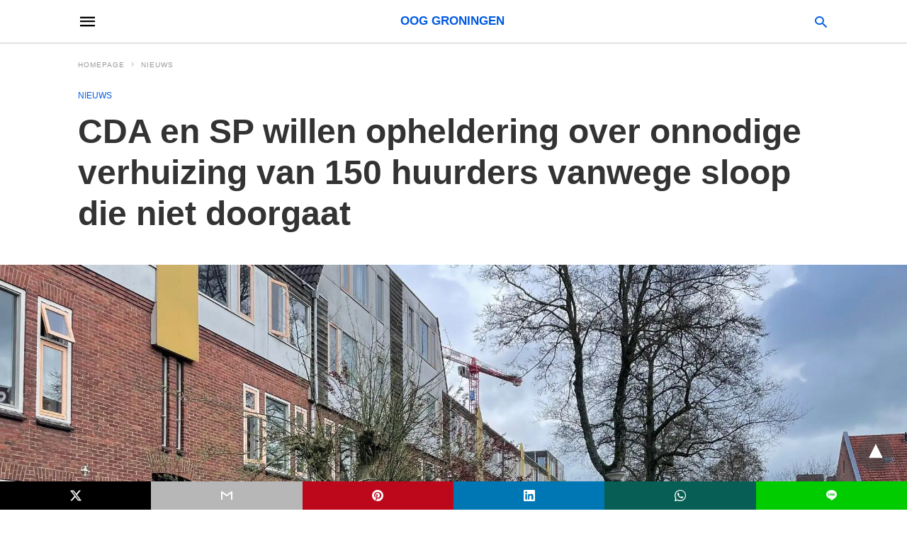

--- FILE ---
content_type: text/html; charset=UTF-8
request_url: https://www.oogtv.nl/2024/04/cda-en-sp-willen-opheldering-over-onnodige-verhuizing-van-150-huurders-vanwege-sloop-die-niet-doorgaat/amp/
body_size: 73511
content:
<!doctype html> <html amp lang="nl-NL"> <head><script custom-element="amp-form" src="https://cdn.ampproject.org/v0/amp-form-latest.js" async></script> <meta charset="utf-8"> <link rel="preconnect" href="//cdn.ampproject.org"> <meta name="viewport" content="width=device-width"><meta name="description" content="De fracties van het CDA en SP willen van het College weten of zij ook&hellip;"/> <link rel="canonical" href="https://www.oogtv.nl/2024/04/cda-en-sp-willen-opheldering-over-onnodige-verhuizing-van-150-huurders-vanwege-sloop-die-niet-doorgaat/" /> <title>CDA en SP willen opheldering over onnodige verhuizing van 150 huurders vanwege sloop die niet doorgaat | OOG Groningen</title> <meta name="generator" content="AMP for WP 1.1.7.1" /> <link rel="preload" as="font" href="https://www.oogtv.nl/wp-content/plugins/accelerated-mobile-pages/templates/design-manager/swift/fonts/icomoon.ttf" type="font/ttf" crossorigin> <link rel="preload" as="script" href="https://cdn.ampproject.org/v0.js"> <link rel="preload" href="https://www.oogtv.nl/wp-content/uploads/2024/04/ezgif-4-12b58287d5.jpg" as="image"> <script custom-element="amp-addthis" src="https://cdn.ampproject.org/v0/amp-addthis-0.1.js" async></script> <script custom-element="amp-bind" src="https://cdn.ampproject.org/v0/amp-bind-latest.js" async></script>   <script src="https://cdn.ampproject.org/v0.js" async></script> <style amp-boilerplate>body{-webkit-animation:-amp-start 8s steps(1,end) 0s 1 normal both;-moz-animation:-amp-start 8s steps(1,end) 0s 1 normal both;-ms-animation:-amp-start 8s steps(1,end) 0s 1 normal both;animation:-amp-start 8s steps(1,end) 0s 1 normal both}@-webkit-keyframes -amp-start{from{visibility:hidden}to{visibility:visible}}@-moz-keyframes -amp-start{from{visibility:hidden}to{visibility:visible}}@-ms-keyframes -amp-start{from{visibility:hidden}to{visibility:visible}}@-o-keyframes -amp-start{from{visibility:hidden}to{visibility:visible}}@keyframes -amp-start{from{visibility:hidden}to{visibility:visible}}</style><noscript><style amp-boilerplate>body{-webkit-animation:none;-moz-animation:none;-ms-animation:none;animation:none}</style></noscript> <style amp-custom> body{font-family:'Poppins', sans-serif;font-size:16px;line-height:1.25}ol, ul{list-style-position:inside}p, ol, ul, figure{margin:0 0 1em;padding:0}a, a:active, a:visited{text-decoration:none;color:#005be2}body a:hover{color:#005be2}#ampforwp-jp-relatedposts{padding-top:1em;margin:1em 0;position:relative;clear:both}#ampforwp-jp-relatedposts h3.jp-relatedposts-headline{margin:0 0 1em;display:inline-block;float:left;font-size:9pt;font-weight:700;font-family:inherit}#ampforwp-jp-relatedposts .jp-relatedposts-items-visual{margin-right:-20px}#ampforwp-jp-relatedposts .jp-relatedposts-items{clear:left}#ampforwp-jp-relatedposts .jp-relatedposts-items-visual .jp-relatedposts-post{padding-right:20px;-moz-opacity:.8;opacity:.8}#ampforwp-jp-relatedposts .jp-relatedposts-items .jp-relatedposts-post{float:left;width:33%;margin:0 0 1em;box-sizing:border-box;-moz-box-sizing:border-box;-webkit-box-sizing:border-box}#ampforwp-jp-relatedposts .jp-relatedposts-items-visual h4.jp-relatedposts-post-title{text-transform:none;font-family:inherit;display:block;max-width:100%}#ampforwp-jp-relatedposts .jp-relatedposts-items p,#ampforwp-jp-relatedposts .jp-relatedposts-items time,#ampforwp-jp-relatedposts .jp-relatedposts-items-visual h4.jp-relatedposts-post-title{font-size:14px;line-height:20px;margin:0}#ampforwp-jp-relatedposts .jp-relatedposts-items .jp-relatedposts-post .jp-relatedposts-post-title a{font-size:inherit;font-weight:400;text-decoration:none;-moz-opacity:1;opacity:1}pre{white-space:pre-wrap}.left{float:left}.right{float:right}.hidden, .hide, .logo .hide{display:none}.screen-reader-text{border:0;clip:rect(1px, 1px, 1px, 1px);clip-path:inset(50%);height:1px;margin:-1px;overflow:hidden;padding:0;position:absolute;width:1px;word-wrap:normal}.clearfix{clear:both}blockquote{background:#f1f1f1;margin:10px 0 20px 0;padding:15px}blockquote p:last-child{margin-bottom:0}.amp-wp-unknown-size img{object-fit:contain}.amp-wp-enforced-sizes{max-width:100%}html,body,div,span,object,iframe,h1,h2,h3,h4,h5,h6,p,blockquote,pre,abbr,address,cite,code,del,dfn,em,img,ins,kbd,q,samp,small,strong,sub,sup,var,b,i,dl,dt,dd,ol,ul,li,fieldset,form,label,legend,table,caption,tbody,tfoot,thead,tr,th,td,article,aside,canvas,details,figcaption,figure,footer,header,hgroup,menu,nav,section,summary,time,mark,audio,video{margin:0;padding:0;border:0;outline:0;font-size:100%;vertical-align:baseline;background:transparent}body{line-height:1}article,aside,details,figcaption,figure,footer,header,hgroup,menu,nav,section{display:block}nav ul{list-style:none}blockquote,q{quotes:none}blockquote:before,blockquote:after,q:before,q:after{content:none}a{margin:0;padding:0;font-size:100%;vertical-align:baseline;background:transparent}table{border-collapse:collapse;border-spacing:0}hr{display:block;height:1px;border:0;border-top:1px solid #ccc;margin:1em 0;padding:0}input,select{vertical-align:middle}*,*:after,*:before{box-sizing:border-box;-ms-box-sizing:border-box;-o-box-sizing:border-box}.alignright{float:right;margin-left:10px}.alignleft{float:left;margin-right:10px}.aligncenter{display:block;margin-left:auto;margin-right:auto;text-align:center}amp-iframe{max-width:100%;margin-bottom:20px}amp-wistia-player{margin:5px 0px}.wp-caption{padding:0}figcaption,.wp-caption-text{font-size:12px;line-height:1.5em;margin:0;padding:.66em 10px .75em;text-align:center}amp-carousel > amp-img > img{object-fit:contain}.amp-carousel-container{position:relative;width:100%;height:100%}.amp-carousel-img img{object-fit:contain}amp-instagram{box-sizing:initial}figure.aligncenter amp-img{margin:0 auto}.rr span,.loop-date,.fbp-cnt .amp-author,.display-name,.author-name{color:#191919}.fsp-cnt .loop-category li{padding:8px 0px}.fbp-cnt h2.loop-title{padding:8px 0px}.cntr{max-width:1100px;margin:0 auto;width:100%;padding:0px 20px}@font-face{font-family:'icomoon';font-display:swap;font-style:normal;font-weight:normal;src:local('icomoon'), local('icomoon'), url('https://www.oogtv.nl/wp-content/plugins/accelerated-mobile-pages/templates/design-manager/swift/fonts/icomoon.ttf')}header .cntr{max-width:1100px;margin:0 auto}.h_m{position:static;background:rgba(0,0,0,0);border-bottom:1px solid;border-color:rgba(0,0,0,0.12);padding:0px 0px 0px 0px;margin:0px 0px 0px 0px}.content-wrapper{margin-top:0px}.h_m_w{width:100%;clear:both;display:inline-flex;height:60px}.icon-src:before{content:"\e8b6";font-family:'icomoon';font-size:23px}.isc:after{content:"\e8cc";font-family:'icomoon';font-size:20px}.h-ic a:after, .h-ic a:before{}.h-ic{margin:0px 10px;align-self:center}.amp-logo a{line-height:0;display:inline-block;margin:0;font-size:17px;font-weight:700;text-transform:uppercase;display:inline-block}.logo h1{margin:0;font-size:17px;font-weight:700;text-transform:uppercase;display:inline-block}.h-srch a{line-height:1;display:block}.amp-logo amp-img{margin:0 auto}@media(max-width:480px){.h-sing{font-size:13px}}.logo{z-index:2;flex-grow:1;align-self:center;text-align:center;line-height:0}.h-1{display:flex;order:1}.h-nav{order:-1;align-self:center;flex-basis:30px}.h-ic:last-child{margin-right:0}.lb-t{position:fixed;top:-50px;width:100%;width:100%;opacity:0;transition:opacity .5s ease-in-out;overflow:hidden;z-index:9;background:rgba(20,20,22,0.9)}.lb-t img{margin:auto;position:absolute;top:0;left:0;right:0;bottom:0;max-height:0%;max-width:0%;border:3px solid white;box-shadow:0px 0px 8px rgba(0,0,0,.3);box-sizing:border-box;transition:.5s ease-in-out}a.lb-x{display:block;width:50px;height:50px;box-sizing:border-box;background:tranparent;color:black;text-decoration:none;position:absolute;top:-80px;right:0;transition:.5s ease-in-out}a.lb-x:after{content:"\e5cd";font-family:'icomoon';font-size:30px;line-height:0;display:block;text-indent:1px;color:rgba(255,255,255,0.8)}.lb-t:target{opacity:1;top:0;bottom:0;left:0;z-index:2}.lb-t:target img{max-height:100%;max-width:100%}.lb-t:target a.lb-x{top:25px}.lb img{cursor:pointer}.lb-btn form{position:absolute;top:200px;left:0;right:0;margin:0 auto;text-align:center}.lb-btn .s{padding:10px}.lb-btn .icon-search{padding:10px;cursor:pointer}.amp-search-wrapper{width:80%;margin:0 auto;position:relative}.overlay-search:before{content:"\e8b6";font-family:'icomoon';font-size:24px;position:absolute;right:0;cursor:pointer;top:4px;color:rgba(255,255,255,0.8)}.amp-search-wrapper .icon-search{cursor:pointer;background:transparent;border:none;display:inline-block;width:30px;height:30px;opacity:0;position:absolute;z-index:100;right:0;top:0}.lb-btn .s{padding:10px;background:transparent;border:none;border-bottom:1px solid #504c4c;width:100%;color:rgba(255,255,255,0.8)}.m-ctr{background:rgba(20,20,22,0.9)}.tg, .fsc{display:none}.fsc{width:100%;height:-webkit-fill-available;position:absolute;cursor:pointer;top:0;left:0;z-index:9}.tg:checked + .hamb-mnu > .m-ctr{margin-left:0;border-right:1px solid}.tg:checked + .hamb-mnu > .m-ctr .c-btn{position:fixed;right:5px;top:5px;background:rgba(20,20,22,0.9);border-radius:50px}.m-ctr{margin-left:-100%;float:left}.tg:checked + .hamb-mnu > .fsc{display:block;background:rgba(0,0,0,.9);height:100%}.t-btn, .c-btn{cursor:pointer}.t-btn:after{content:"\e5d2";font-family:"icomoon";font-size:28px;display:inline-block}.c-btn:after{content:"\e5cd";font-family:"icomoon";font-size:20px;color:rgba(255,255,255,0.8);line-height:0;display:block;text-indent:1px}.c-btn{float:right;padding:15px 5px}header[style] label.c-btn, header[style] .lb-t:target a.lb-x{margin-top:30px}.m-ctr{transition:margin 0.3s ease-in-out}.m-ctr{width:90%;height:100%;position:absolute;z-index:99;padding:2% 0% 100vh 0%}.m-menu{display:inline-block;width:100%;padding:2px 20px 10px 20px}.m-scrl{overflow-y:scroll;display:inline-block;width:100%;max-height:94vh}.m-menu .amp-menu .toggle:after{content:"\e313";font-family:'icomoon';font-size:25px;display:inline-block;top:1px;padding:5px;transform:rotate(270deg);right:0;left:auto;cursor:pointer;border-radius:35px;color:rgba(255,255,255,0.8)}.m-menu .amp-menu li.menu-item-has-children:after{display:none}.m-menu .amp-menu li ul{font-size:14px}.m-menu .amp-menu{list-style-type:none;padding:0}.m-menu .amp-menu > li a{color:rgba(255,255,255,0.8);padding:12px 7px;margin-bottom:0;display:inline-block}.menu-btn{margin-top:30px;text-align:center}.menu-btn a{color:#fff;border:2px solid #ccc;padding:15px 30px;display:inline-block}.amp-menu li.menu-item-has-children>ul>li{width:100%}.m-menu .amp-menu li.menu-item-has-children>ul>li{padding-left:0;border-bottom:1px solid;margin:0px 10px}.m-menu .link-menu .toggle{width:100%;height:100%;position:absolute;top:0px;right:0;cursor:pointer}.m-menu .amp-menu .sub-menu li:last-child{border:none}.m-menu .amp-menu a{padding:7px 15px}.m-menu > li{font-size:17px}.amp-menu .toggle:after{position:absolute}.m-menu .toggle{float:right}.m-menu input{display:none}.m-menu .amp-menu [id^=drop]:checked + label + ul{display:block}.m-menu .amp-menu [id^=drop]:checked + .toggle:after{transform:rotate(360deg)}.hamb-mnu ::-webkit-scrollbar{display:none}.p-m-fl{width:100%;border-bottom:1px solid rgba(0, 0, 0, 0.05);background:rgba(239,239,239,1)}.p-menu{width:100%;text-align:center;margin:0px auto;padding:0px 25px 0px 25px}.p-menu ul li{display:inline-block;margin-right:21px;font-size:12px;line-height:20px;letter-spacing:1px;font-weight:400;position:relative}.p-menu ul li a{color:rgba(53,53,53,1);padding:12px 0px 12px 0px;display:inline-block}.p-menu input{display:none}.p-menu .amp-menu .toggle:after{display:none}.p-menu{white-space:nowrap}@media(max-width:768px){.p-menu{overflow:scroll}}pre{padding:30px 15px;background:#f7f7f7;white-space:pre-wrap;;font-size:14px;color:#666666;border-left:3px solid;border-color:#005be2;margin-bottom:20px}.cntn-wrp{font-family:'Poppins', sans-serif}table{display:-webkit-box;overflow-x:auto;word-break:normal}.author-tw:after{content:"";background-image:url([data-uri]);background-size:cover;width:15px;height:15px;display:inline-block;background-color:#000;border-radius:3px;margin:0px 5px;text-decoration:none}.author-tw:hover{text-decoration:none}.artl-cnt table{margin:0 auto;text-align:center;width:100%}p.nocomments{padding:10px;color:#fff}.tl-exc{font-size:16px;color:#444;margin-top:10px;line-height:20px}.amp-category span:nth-child(1){display:none}.amp-category span a, .amp-category span{color:#005be2;font-size:12px;font-weight:500;text-transform:uppercase}.amp-category span a:hover{color:#005be2}.amp-category span:after{content:"/";display:inline-block;margin:0px 5px 0px 5px;position:relative;top:1px;color:rgba(0, 0, 0, 0.25)}.amp-category span:last-child:after{display:none}.sp{width:100%;margin-top:20px;display:inline-block}.amp-post-title{font-size:48px;line-height:58px;color:#333;margin:0;padding-top:15px}.sf-img{text-align:center;width:100%;display:inline-block;height:auto;margin-top:33px}.sf-img figure{margin:0}.sf-img .wp-caption-text{width:1100px;text-align:left;margin:0 auto;color:#a1a1a1;font-size:14px;line-height:20px;font-weight:500;border-bottom:1px solid #ccc;padding:15px 0px}.sf-img .wp-caption-text:before{content:"\e412";font-family:'icomoon';font-size:24px;position:relative;top:4px;opacity:0.4;margin-right:5px}.sp-cnt{margin-top:40px;clear:both;width:100%;display:inline-block}.sp-rl{display:inline-flex;width:100%}.sp-rt{width:72%;margin-left:60px;flex-direction:column;justify-content:space-around;order:1}.sp-lt{display:flex;flex-direction:column;flex:1 0 20%;order:0;max-width:237px}.ss-ic, .sp-athr, .amp-tags, .post-date{padding-bottom:20px;border-bottom:1px dotted #ccc}.shr-txt, .athr-tx, .amp-tags > span:nth-child(1), .amp-related-posts-title, .related-title, .r-pf h3{margin-bottom:12px}.shr-txt, .athr-tx, .r-pf h3, .amp-tags > span:nth-child(1), .amp-related-posts-title, .post-date, .related-title{display:block}.shr-txt, .athr-tx, .r-pf h3, .amp-tags > span:nth-child(1), .amp-related-posts-title, .post-date, .related-title{text-transform:uppercase;font-size:12px;color:#666;font-weight:400}.loop-date, .post-edit-link{display:inline-block}.post-date .post-edit-link{color:#005be2;float:right}.post-date .post-edit-link:hover{color:#005be2}.sp-athr, .amp-tags, .post-date{margin-top:20px}.sp-athr .author-details a, .sp-athr .author-details, .amp-tags span a, .amp-tag{font-size:15px;color:#005be2;font-weight:400;line-height:1.5}.amp-tags .amp-tag:after{content:"/";display:inline-block;padding:0px 10px;position:relative;top:-1px;color:#ccc;font-size:12px}.amp-tags .amp-tag:last-child:after{display:none}.ss-ic li:before{border-radius:2px;text-align:center;padding:4px 6px}.sgl table{width:100%;margin-bottom:25px}.sgl th, .sgl td{padding:0.5em 1em;border:1px solid #ddd}.cntn-wrp{font-size:18px;color:#000;line-height:1.7;word-break:break-word}.cntn-wrp small{font-size:11px;line-height:1.2;color:#111}.cntn-wrp p, .cntn-wrp ul, .cntn-wrp ol{margin:0px 0px 30px 0px;word-break:break-word}.cntn-wrp .wp-block-image,.wp-block-embed{margin:15px 0px}.wp-block-embed{margin-top:45px}figure.wp-block-embed-twitter{margin:0}.wp-block-embed blockquote a{position:absolute;height:285px;z-index:9;margin-top:-40px}@media(max-width:768px){.wp-block-embed blockquote a{width:90%;height:209px;margin-top:-95px}.wp-block-embed{margin-top:95px}}.artl-cnt ul li, .artl-cnt ol li{list-style-type:none;position:relative;padding-left:20px}.artl-cnt ul li:before{content:"";display:inline-block;width:5px;height:5px;background:#333;position:absolute;top:12px;left:0px}.artl-cnt ol li{list-style-type:decimal;position:unset;padding:0}.sp-rt p strong, .pg p strong{font-weight:700}@supports (-webkit-overflow-scrolling:touch){.m-ctr{overflow:initial}}@supports not (-webkit-overflow-scrolling:touch){.m-ctr{overflow:scroll}}.m-scrl{display:inline-block;width:100%;max-height:94vh}.srp{margin-top:20px}.srp .amp-related-posts amp-img{float:left;width:100%;margin:0px;height:100%}.srp ul li{display:inline-block;line-height:1.3;margin-bottom:24px;list-style-type:none;width:100%}.srp ul li:last-child{margin-bottom:0px}.has_thumbnail:hover{opacity:0.7}.has_thumbnail:hover .related_link a{color:#005be2}.related_link{margin-top:10px}.related_link a{color:#333}.related_link p{word-break:break-word;color:#444;font-size:15px;line-height:20px;letter-spacing:0.10px;margin-top:5px;font-weight:400}.amp-related-posts ul{list-style-type:none}.r-pf{margin-top:40px;display:inline-block;width:100%}.sp-rt .amp-author{padding:20px 20px;border-radius:0;background:#f9f9f9;border:1px solid #ececec;display:inline-block;width:100%}.sp-rt .amp-author-image{float:left}.amp-author-image amp-img{border-radius:50%;margin:0px 12px 5px 0px;display:block;width:50px}.author-details p{margin:0;font-size:13px;line-height:20px;color:#666;padding-top:4px}#pagination{margin-top:30px;border-top:1px dotted #ccc;padding:20px 5px 0px 5px;;font-size:16px;line-height:24px;font-weight:400}.next{float:right;width:45%;text-align:right;position:relative;margin-top:10px}.next a, .prev a{color:#333}.prev{float:left;width:45%;position:relative;margin-top:10px}.prev span{text-transform:uppercase;font-size:12px;color:#666;display:block;position:absolute;top:-26px}.next span{text-transform:uppercase;font-size:12px;color:#666;display:block;font-weight:400;position:absolute;top:-26px;right:0}.next:hover a, .prev:hover a{color:#005be2}.prev:after{border-left:1px dotted #ccc;content:"";height:calc(100% - -10px);right:-50px;position:absolute;top:50%;transform:translate(0px, -50%);width:2px}.ampforwp_post_pagination{width:100%;text-align:center;display:inline-block}.ampforwp_post_pagination p{margin:0;font-size:18px;color:#444;font-weight:500;margin-bottom:10px}.ampforwp_post_pagination p a{color:#005be2;padding:0px 10px}.cmts{width:100%;display:inline-block;clear:both;margin-top:40px}.amp-comment-button{background-color:#005be2;font-size:15px;float:none;margin:30px auto 0px auto;text-align:center;border-radius:3px;font-weight:600;width:250px}.form-submit #submit{background-color:#005be2;font-size:14px;text-align:center;border-radius:3px;font-weight:500;color:#fff;cursor:pointer;margin:0;border:0;padding:11px 21px}#respond p{margin:12px 0}.amp-comment-button a{color:#fff;display:block;padding:7px 0px 8px 0px}.amp-comment-button a:hover{color:#fff}.cmt-form-comment #comment{border-color:#ccc;width:100%;padding:20px}.cmts h3{margin:0;font-size:12px;padding-bottom:6px;border-bottom:1px solid #eee;font-weight:400;letter-spacing:0.5px;text-transform:uppercase;color:#444}.cmts h3:after{content:"";display:block;width:115px;border-bottom:1px solid #005be2;position:relative;top:7px}.cmts ul{margin-top:16px}.cmts ul li{list-style:none;margin-bottom:20px;padding-bottom:20px;border-bottom:1px solid #eee}.cmts .amp-comments-wrapper ul .children{margin-left:30px}.cmts .cmt-author.vcard .says{display:none}.cmts .cmt-author.vcard .fn{font-size:12px;font-weight:500;color:#333}.cmts .cmt-metadata{font-size:11px;margin-top:8px}.amp-comments-wrapper ul li:hover .cmt-meta .cmt-metadata a{color:#005be2;}.cmts .cmt-metadata a{color:#999}.cmt-content{margin-top:6px;width:100%;display:inline-block}.cmt-content p{font-size:14px;color:#333;line-height:22px;font-weight:400;margin:0}.cmt-meta amp-img{float:left;margin-right:10px;border-radius:50%;width:40px}.sp-rt .amp-author{margin-top:5px}.cntn-wrp a{margin:10px 0px;color:#005be2}.loop-wrapper{display:flex;flex-wrap:wrap;margin:-15px}.loop-category li{display:inline-block;list-style-type:none;margin-right:10px;font-size:10px;font-weight:600;letter-spacing:1.5px}.loop-category li a{color:#555;text-transform:uppercase}.loop-category li:hover a{color:#005be2}.fsp-cnt p{color:#444;font-size:13px;line-height:20px;letter-spacing:0.10px;word-break:break-word}.fsp:hover h2 a{color:#005be2}.fsp h2 a, .fsp h3 a{color:#191919}.fsp{margin:15px;flex-basis:calc(33.33% - 30px)}.fsp-img{margin-bottom:10px}.fsp h2, .fsp h3{margin:0px 0px 5px 0px;font-size:20px;line-height:25px;font-weight:500}.fsp-cnt .loop-category{margin-bottom:20px}.fsp-cnt .loop-category li{font-weight:500}blockquote{margin-bottom:20px}blockquote p{font-size:34px;line-height:1.4;font-weight:700;position:relative;padding:30px 0 0 0}blockquote p:before{content:"";border-top:8px solid #000;width:115px;line-height:40px;display:inline-block;position:absolute;top:0}.cmts-wrap{display:flex;width:100%;margin-top:30px;padding-bottom:30px;border-bottom:1px solid #eee}.cmts-wrap .page-numbers:after{display:none}.cmts .page-numbers{margin:0px 10px}.cmts .prev, .cmts .next{margin:0 auto}.cmts-wrap a{color:#333}.cmts-wrap a:hover{color:#005be2}.cmts-wrap .current{color:#005be2}@media(max-width:1110px){.cntr{width:100%;padding:0px 20px}.sp-rt{margin-left:30px}}@media(max-width:768px){.tl-exc{font-size:14px;margin-top:3px;line-height:22px}.sp-rl{display:inline-block;width:100%}.sp-lt{width:100%;margin-top:20px;max-width:100%}.sp-cnt{margin-top:15px}.r-pf h3{padding-top:20px;border-top:1px dotted #ccc}.r-pf{margin-top:20px}.cmts{margin:20px 0px 20px 0px}.sp-rt{width:100%;margin-left:0}.sp-rt .amp-author{padding:20px 15px}#pagination{margin:20px 0px 20px 0px;border-top:none}.amp-post-title{padding-top:10px}.fsp{flex-basis:calc(100% - 30px)}.fsp-img{width:40%;float:left;margin-right:20px}.fsp-cnt{width:54%;float:left}.srp .related_link{font-size:20px;line-height:1.4;font-weight:600}.rlp-image{width:200px;float:left;margin-right:15px;display:flex;flex-direction:column}.rlp-cnt{display:flex}}@media(max-width:480px){.loop-wrapper{margin-top:15px}.cntn-wrp p{line-height:1.65}.rp .has_related_thumbnail{width:100%}.rlp-image{width:100%;float:none;margin-right:0px}.rlp-cnt{width:100%;float:none}.amp-post-title{font-size:32px;line-height:44px}.amp-category span a{font-size:12px}.sf-img{margin-top:20px}.sp{margin-top:20px}.menu-btn a{padding:10px 20px;font-size:14px}.next, .prev{float:none;width:100%}#pagination{padding:10px 0px 0px}#respond{margin:0}.next a{margin-bottom:45px;display:inline-block}.prev:after{display:none}.author-details p{font-size:12px;line-height:18px}.sf-img .wp-caption-text{width:100%;padding:10px 15px}.fsp-img{width:100%;float:none;margin-right:0px}.fsp-cnt{width:100%;float:none}.fsp{border:none;padding:0}.fsp-cnt{padding:0px 15px 0px 14px}.r-pf .fsp-cnt{padding:0px}blockquote p{font-size:20px}}@media(max-width:425px){.sp-rt .amp-author{margin-bottom:10px}#pagination{margin:20px 0px 10px 0px}.fsp h2, .fsp h3{font-size:24px;font-weight:600}}@media(max-width:320px){.cntn-wrp p{font-size:16px}}.m-srch #amp-search-submit{cursor:pointer;background:transparent;border:none;display:inline-block;width:30px;height:30px;opacity:0;position:absolute;z-index:100;right:0;top:0}.m-srch .amp-search-wrapper{border:1px solid rgba(255,255,255,0.8);background:rgba(255,255,255,0.8);width:100%;border-radius:60px}.m-srch .s{padding:10px 15px;border:none;width:100%;color:rgba(20,20,22,0.9);background:rgba(255,255,255,0.8);border-radius:60px}.m-srch{border-top:1px solid;padding:20px}.m-srch .overlay-search:before{color:rgba(20,20,22,0.9);padding-right:10px;top:6px}.cp-rgt{font-size:11px;line-height:1.2;color:rgba(255,255,255,0.8);padding:20px;text-align:center;border-top:1px solid}.cp-rgt a{color:rgba(255,255,255,0.8);border-bottom:1px solid rgba(255,255,255,0.8);margin-left:10px}.cp-rgt .view-non-amp{display:none}a.btt:hover{cursor:pointer}.footer{margin-top:80px}.f-menu ul li .sub-menu{display:none}.f-menu ul li{display:inline-block;margin-right:20px}.f-menu ul li a{padding:0;color:#575656}.f-menu ul > li:hover a{color:#005be2}.f-menu{font-size:14px;line-height:1.4;margin-bottom:30px}.rr{font-size:12px;color:rgba(0,0,0,0)}.rr span{margin:0 10px 0 0px}.f-menu ul li.menu-item-has-children:hover > ul{display:none}.f-menu ul li.menu-item-has-children:after{display:none}.f-w{display:inline-flex;width:100%;flex-wrap:wrap;margin:15px -15px 0px}.f-w-f2{text-align:center;border-top:1px solid #fff;padding:50px 0px 50px 0px}.w-bl{margin-left:0;display:flex;flex-direction:column;position:relative;flex:1 0 22%;margin:0 15px 30px;line-height:1.5;font-size:14px}.w-bl h4{font-size:12px;font-weight:500;margin-bottom:20px;text-transform:uppercase;letter-spacing:1px;padding-bottom:4px}.w-bl ul li{list-style-type:none;margin-bottom:15px}.w-bl ul li:last-child{margin-bottom:0}.w-bl ul li a{text-decoration:none}.w-bl .menu li .sub-menu, .w-bl .lb-x{display:none}.w-bl .menu li .sub-menu, .w-bl .lb-x{display:none}.w-bl table{border-collapse:collapse;margin:0 0 1.5em;width:100%}.w-bl tr{border-bottom:1px solid #eee}.w-bl th, .w-bl td{text-align:center}.w-bl td{padding:0.4em}.w-bl th:first-child, .w-bl td:first-child{padding-left:0}.w-bl thead th{border-bottom:2px solid #bbb;padding-bottom:0.5em;padding:0.4em}.w-bl .calendar_wrap caption{font-size:14px;margin-bottom:10px}.w-bl form{display:inline-flex;flex-wrap:wrap;align-items:center}.w-bl .search-submit{text-indent:-9999px;padding:0;margin:0;background:transparent;line-height:0;display:inline-block;opacity:0}.w-bl .search-button:after{content:"\e8b6";font-family:'icomoon';font-size:23px;display:inline-block;cursor:pointer}.w-bl .search-field{border:1px solid #ccc;padding:6px 10px}.f-menu{font-size:14px;line-height:1.4;margin-bottom:30px}.f-menu ul li{display:inline-block;margin-right:20px}.f-menu .sub-menu{display:none}.rr{font-size:13px;color:rgba(0,0,0,0)}@media(max-width:768px){.footer{margin-top:60px}.w-bl{flex:1 0 22%}.f-menu ul li{margin-bottom:10px}}@media(max-width:480px){.footer{margin-top:50px}.f-w-f2{padding:25px 0px}.f-w{display:block;margin:15px 0px 0px}.w-bl{margin-bottom:40px}.w-bl{flex:100%}.w-bl ul li{margin-bottom:11px}.f-menu ul li{display:inline-block;line-height:1.8;margin-right:13px}.f-menu .amp-menu > li a{padding:0;font-size:12px;color:#7a7a7a}.rr{margin-top:15px;font-size:11px}}@media(max-width:425px){.footer{margin-top:35px}.w-bl h4{margin-bottom:15px}}.ss-ic ul li{font-family:'icomoon';list-style-type:none;display:inline-block}.ss-ic li a{color:#fff;padding:5px;border-radius:3px;margin:0px 10px 10px 0px;display:inline-block}.ss-ic li a.s_tw{color:#FFFFFF}.s_tw{background:#000000}.ss-ic li a.s_li{color:#00cc00}.ss-ic ul li .s_fb{color:#fff;background:#3b5998}.s_fb:after{content:"\e92d"}.s_tw:after{content:"\e942";color:#fff}.s_tw:after{content:"";background-image:url("[data-uri]");background-size:cover;width:16px;height:16px;display:inline-block}.s_lk{background:#0077b5}.s_lk:after{content:"\e934"}.s_pt{background:#bd081c}.s_pt:after{content:"\e937"}.s_em{background:#b7b7b7}.s_em:after{content:"\e930"}.s_wp{background:#075e54}.s_wp:after{content:"\e946"}.s_li{background:#00cc00}.s_stk{background:#f1f1f1;display:inline-block;width:100%;padding:0;position:fixed;bottom:0;text-align:center;border:0}.s_stk ul{width:100%;display:inline-flex}.s_stk ul li{flex-direction:column;flex-basis:0;flex:1 0 5%;max-width:calc(100% - 10px);display:flex;height:40px}.s_stk li a{margin:0;border-radius:0;padding:12px}.body.single-post{padding-bottom:40px}.s_stk{z-index:99999999}.body.single-post .adsforwp-stick-ad, .body.single-post amp-sticky-ad{padding-bottom:45px;padding-top:5px}.body.single-post .ampforwp-sticky-custom-ad{bottom:40px;padding:3px 0px 0px}.body.single-post .afw a{line-height:0}.body.single-post amp-sticky-ad amp-sticky-ad-top-padding{height:0px}.content-wrapper a, .breadcrumb ul li a, .srp ul li, .rr a{transition:all 0.3s ease-in-out 0s}[class^="icon-"], [class*=" icon-"]{font-family:'icomoon';speak:none;font-style:normal;font-weight:normal;font-variant:normal;text-transform:none;line-height:1;-webkit-font-smoothing:antialiased;-moz-osx-font-smoothing:grayscale}.breadcrumbs{padding-bottom:8px;margin-bottom:20px}.breadcrumb ul li,.breadcrumbs span{display:inline-block;list-style-type:none;font-size:10px;text-transform:uppercase;margin-right:5px}.breadcrumb ul li a, .breadcrumbs span a, .breadcrumbs .bread-post{color:#999;letter-spacing:1px}.breadcrumb ul li a:hover, .breadcrumbs span a:hover{color:#005be2}.breadcrumbs li a:after, .breadcrumbs span a:after{content:"\e315";font-family:'icomoon';font-size:12px;display:inline-block;color:#bdbdbd;padding-left:5px;position:relative;top:1px}.breadcrumbs li:last-child a:after{display:none}.archive .breadcrumbs{margin-top:20px}@media (min-width:768px){.wp-block-columns{display:flex}.wp-block-column{max-width:50%;margin:0px 10px}}amp-facebook-like{max-height:28px;top:6px;margin-right:10px}.ampforwp-blocks-gallery-caption{font-size:16px}.m-s-i li a.s_telegram:after{content:"\e93f"}.cntn-wrp h1, .cntn-wrp h2, .cntn-wrp h3, .cntn-wrp h4, .cntn-wrp h5, h6{margin-bottom:5px}.cntn-wrp h1{font-size:32px}.cntn-wrp h2{font-size:27px}.cntn-wrp h3{font-size:24px}.cntn-wrp h4{font-size:20px}.cntn-wrp h5{font-size:17px}.cntn-wrp h6{font-size:15px}figure.amp-featured-image{margin:10px 0}.amp-wp-content table, .cntn-wrp.artl-cnt table{height:auto}amp-img.amp-wp-enforced-sizes[layout=intrinsic] > img, .amp-wp-unknown-size > img{object-fit:contain}.rtl amp-carousel{direction:ltr}.rtl .amp-menu .toggle:after{left:0;right:unset}.sharedaddy li{display:none}sub{vertical-align:sub;font-size:small}sup{vertical-align:super;font-size:small}@media only screen and (max-width:480px){svg{max-width:250px;max-height:250px}}h2.amp-post-title{word-break:break-word;word-wrap:break-word}h2.amp-wp-sub-title{word-break:break-word;word-wrap:break-word}h2.amp-wp-sub-title{font-size:20px;line-height:1.4em;margin-top:0px;color:#a0a0a0}h2.amp-wp-sub-title.center{text-align:center}@media (min-width:768px){.artl-cnt .wp-block-column{max-width:100%}}.wp-block-jetpack-slideshow_container.swiper-container amp-selector{display:none}.wp-block-jetpack-slideshow_slide.amp-carousel-slide{height:auto;margin-bottom:20px}.btt{position:fixed;bottom:55px;right:20px;background:rgba(71, 71, 71, 0.5);color:#fff;border-radius:100%;width:50px;height:50px;text-decoration:none}.btt:hover{color:#fff;background:#474747}.btt:before{content:'\25be';display:block;font-size:35px;font-weight:600;color:#fff;transform:rotate(180deg);text-align:center;line-height:1.5} .wp-block-table{min-width:240px}table.wp-block-table.alignright,table.wp-block-table.alignleft,table.wp-block-table.aligncenter{width:auto}table.wp-block-table.aligncenter{width:50%}table.wp-block-table.alignfull,table.wp-block-table.alignwide{display:table}table{overflow-x:auto}table a:link{font-weight:bold;text-decoration:none}table a:visited{color:#999999;font-weight:bold;text-decoration:none}table a:active, table a:hover{color:#bd5a35;text-decoration:underline}table{font-family:Arial, Helvetica, sans-serif;color:#666;font-size:15px;text-shadow:1px 1px 0px #fff;background:inherit;margin:0px;width:95%}table th{padding:21px 25px 22px 25px;border-top:1px solid #fafafa;border-bottom:1px solid #e0e0e0;background:#ededed}table th:first-child{text-align:left;padding-left:20px}table tr:first-child th:first-child{-webkit-border-top-left-radius:3px;border-top-left-radius:3px}table tr:first-child th:last-child{-webkit-border-top-right-radius:3px;border-top-right-radius:3px}table tr{text-align:center;padding-left:20px;border:2px solid #eee}table td:first-child{padding-left:20px;border-left:0}table td{padding:18px;border-top:1px solid #ffffff;border-bottom:1px solid #e0e0e0;border-left:1px solid #e0e0e0}table tr.even td{background:#f6f6f6;background:-webkit-gradient(linear, left top, left bottom, from(#f8f8f8), to(#f6f6f6))}table tr:last-child td{border-bottom:0}table tr:last-child td:first-child{-webkit-border-bottom-left-radius:3px;border-bottom-left-radius:3px}table tr:last-child td:last-child{-webkit-border-bottom-right-radius:3px;border-bottom-right-radius:3px}@media screen and (min-width:650px){table{display:inline-table}}.has-text-align-left{text-align:left}.has-text-align-right{text-align:right}.has-text-align-center{text-align:center}.collapsible-captions amp-img img{object-fit:contain}.web-stories-list__story-poster amp-img{width:100%;height:100%}amp-web-push-widget button.amp-subscribe{display:inline-flex;align-items:center;border-radius:5px;border:0;box-sizing:border-box;margin:0;padding:10px 15px;cursor:pointer;outline:none;font-size:15px;font-weight:500;background:#4A90E2;margin-top:7px;color:white;box-shadow:0 1px 1px 0 rgba(0, 0, 0, 0.5);-webkit-tap-highlight-color:rgba(0, 0, 0, 0)}.wp-block-jetpack-rating-star span:not([aria-hidden="true"]){display:none}.amp-logo amp-img{width:190px}.amp-menu input{display:none}.amp-menu li.menu-item-has-children ul{display:none}.amp-menu li{position:relative;display:block}.amp-menu > li a{display:block}img.acss139cf{background-color:#0866FF}img.acss69ec8{background-color:#1A1A1A}img.acss41d44{background-color:#007BB5}img.acss6ea51{background-color:#12AF0A}img.acss43e08{background-color:#888990}.icon-widgets:before{content:"\e1bd"}.icon-search:before{content:"\e8b6"}.icon-shopping-cart:after{content:"\e8cc"}</style> </head> <body data-amp-auto-lightbox-disable class="body single-post 521695 post-id-521695 singular-521695 amp-single post 1.1.7.1"> <div id="backtotop"></div><header class="header h_m h_m_1" > <input type="checkbox" id="offcanvas-menu" on="change:AMP.setState({ offcanvas_menu: (event.checked ? true : false) })" [checked] = "offcanvas_menu" class="tg" /> <div class="hamb-mnu"> <aside class="m-ctr"> <div class="m-scrl"> <div class="menu-heading clearfix"> <label for="offcanvas-menu" class="c-btn"></label> </div> <div class="m-srch"> <form role="search" method="get" class="amp-search" target="_top" action="https://www.oogtv.nl"> <div class="amp-search-wrapper"> <label aria-label="Type your query" class="screen-reader-text" for="s">Typ je zoekopdracht in en druk op enter: </label> <input type="text" placeholder="AMP" value="1" name="amp" class="hidden"/> <label aria-label="search text" for="search-text-54"></label> <input id="search-text-54" type="text" placeholder="Type hier" value="" name="s" class="s" /> <label aria-label="Submit amp search" for="amp-search-submit" > <input type="submit" class="icon-search" value="Zoeken" /> </label> <div class="overlay-search"> </div> </div> </form> </div> <div class="cp-rgt"> <span>Alle rechten voorbehouden</span><a class="view-non-amp" href="https://www.oogtv.nl/2024/04/cda-en-sp-willen-opheldering-over-onnodige-verhuizing-van-150-huurders-vanwege-sloop-die-niet-doorgaat/" title="Bekijk niet-AMP versie">Bekijk niet-AMP versie</a> </div> </div> </aside> <label for="offcanvas-menu" class="fsc"></label> <div class="cntr"> <div class="head h_m_w"> <div class="h-nav"> <label for="offcanvas-menu" class="t-btn"></label> </div> <div class="logo"> <div class="amp-logo"> <a href="https://www.oogtv.nl/amp/" >OOG Groningen</a> </div> </div> <div class="h-1"> <div class="h-srch h-ic"> <a title="search" class="lb icon-src" href="#search"></a> <div class="lb-btn"> <div class="lb-t" id="search"> <form role="search" method="get" class="amp-search" target="_top" action="https://www.oogtv.nl"> <div class="amp-search-wrapper"> <label aria-label="Type your query" class="screen-reader-text" for="s">Typ je zoekopdracht in en druk op enter: </label> <input type="text" placeholder="AMP" value="1" name="amp" class="hidden"/> <label aria-label="search text" for="search-text-98"></label> <input id="search-text-98" type="text" placeholder="Type hier" value="" name="s" class="s" /> <label aria-label="Submit amp search" for="amp-search-submit" > <input type="submit" class="icon-search" value="Zoeken" /> </label> <div class="overlay-search"> </div> </div> </form> <a title="close" class="lb-x" href="#"></a> </div> </div> </div> </div> <div class="clearfix"></div> </div> </div> </div> </header> <div class="content-wrapper"> <div class="p-m-fl"> </div> <div class="sp sgl"> <div class="cntr"> <div class="amp-wp-content breadcrumb"><ul id="breadcrumbs" class="breadcrumbs"><li class="item-home"><a class="bread-link bread-home" href="https://www.oogtv.nl/amp/" title="Homepage">Homepage</a></li><li class="item-cat item-cat-4"><a class="bread-cat bread-cat-4 bread-cat-Nieuws" href="https://www.oogtv.nl/stadsnieuws/nieuws/amp/" title="Nieuws">Nieuws</a></li></ul></div> <div class="amp-category"> <span>Categorieën: </span> <span class="amp-cat amp-cat-4 "><a href="https://www.oogtv.nl/stadsnieuws/nieuws/amp/" title="Nieuws">Nieuws</a></span> </div> <h1 class="amp-post-title">CDA en SP willen opheldering over onnodige verhuizing van 150 huurders vanwege sloop die niet doorgaat</h1> </div> <div class="sf-img"> <figure class="amp-featured-image "> <amp-img data-hero data-hero src="https://www.oogtv.nl/wp-content/uploads/2024/04/ezgif-4-12b58287d5.jpg" srcset="https://www.oogtv.nl/wp-content/uploads/2024/04/ezgif-4-12b58287d5.jpg 2012w, https://www.oogtv.nl/wp-content/uploads/2024/04/ezgif-4-12b58287d5-490x256.jpg 490w, https://www.oogtv.nl/wp-content/uploads/2024/04/ezgif-4-12b58287d5-1024x535.jpg 1024w, https://www.oogtv.nl/wp-content/uploads/2024/04/ezgif-4-12b58287d5-768x402.jpg 768w, https://www.oogtv.nl/wp-content/uploads/2024/04/ezgif-4-12b58287d5-1536x803.jpg 1536w, https://www.oogtv.nl/wp-content/uploads/2024/04/ezgif-4-12b58287d5-500x261.jpg 500w, https://www.oogtv.nl/wp-content/uploads/2024/04/ezgif-4-12b58287d5-800x418.jpg 800w" width="2012" height="1052" layout="responsive" alt="CDA en SP willen opheldering over onnodige verhuizing van 150 huurders vanwege sloop die niet doorgaat"><amp-img fallback data-hero data-hero src="https://www.oogtv.nl/wp-content/plugins/accelerated-mobile-pages/images/SD-default-image.png" srcset="https://www.oogtv.nl/wp-content/plugins/accelerated-mobile-pages/images/SD-default-image.png 2012w, https://www.oogtv.nl/wp-content/uploads/2024/04/ezgif-4-12b58287d5-490x256.jpg 490w, https://www.oogtv.nl/wp-content/uploads/2024/04/ezgif-4-12b58287d5-1024x535.jpg 1024w, https://www.oogtv.nl/wp-content/uploads/2024/04/ezgif-4-12b58287d5-768x402.jpg 768w, https://www.oogtv.nl/wp-content/uploads/2024/04/ezgif-4-12b58287d5-1536x803.jpg 1536w, https://www.oogtv.nl/wp-content/uploads/2024/04/ezgif-4-12b58287d5-500x261.jpg 500w, https://www.oogtv.nl/wp-content/uploads/2024/04/ezgif-4-12b58287d5-800x418.jpg 800w" width="2012" height="1052" layout="responsive" alt="CDA en SP willen opheldering over onnodige verhuizing van 150 huurders vanwege sloop die niet doorgaat"></amp-img></amp-img> <p class="wp-caption-text">
      Woningen aan de Vinkenstraat - Foto via Nijestee     </p> </figure> </div> <div class="sp-cnt"> <div class="cntr"> <div class="sp-rl"> <div class="sp-rt"> <div class="cntn-wrp artl-cnt"> <p><strong>De fracties van het CDA en SP willen van het College weten of zij ook een ondersteunende rol kunnen bieden aan de huurders die vanwege de realisatie van het Oosterhamriktracé hun huizen moesten verlaten. <a href="https://www.oogtv.nl/2024/04/huurders-onnodig-verhuisd-voor-oosterhamriktrace-als-we-dit-geweten-hadden-hadden-we-het-nooit-gedaan/" target="_blank" rel="noopener">Afgelopen week werd bekend</a> dat de huizen nog zeker vijftien jaar blijven staan.</strong><!--more--></p> <p>Woningcorporatie Nijestee was van plan om 154 woningen aan de Vinkenstraat, Oliemuldersweg en Oosterhamrikkade te slopen. Dit was nodig vanwege het Oosterhamriktracé. Dit project houdt in dat in de toekomst auto’s over de Oosterhamrikbaan van de binnenstad naar de oostelijke ringweg kunnen rijden. Dit is nu nog een busbaan. De lijnbussen verhuizen naar de Vinkenstraat, Wielewaalplein en E. Thomassen à Thuessinklaan. In de nieuwe inrichting van de Oosterhamrikzone zou vervolgens nieuwe woningbouw gaan plaatsvinden. Deze plannen staan voorlopig echter in de ijskast.</p> <p><strong>Etkin Armut (CDA): “Op zijn zachtst gezegd is dit ontzettend verdrietig”</strong><br>
“De woningen zouden twee jaar geleden, in 2022, worden afgebroken en vervangen worden door de bouw van het tracé”, vertelt raadslid Etkin Armut van het CDA. “Nu de plannen voorlopig niet doorgaan, is sloop op korte termijn niet nodig. Wel zijn 150 van 154 bewoners inmiddels al verhuisd. En dat betekent nog al wat. Je huis moeten achterlaten heeft een grote impact op je leven. Dat dit achteraf onnodig blijkt is op zijn zachtst gezegd ontzettend verdrietig. Nijestee heeft laten weten de oude woningen te renoveren waardoor ze nog zeker vijftien jaar mee kunnen. Oud-bewoners kunnen daarna met voorrang weer terugkeren naar de woningen. Wij willen van het College weten of men ook een ondersteunende rol ziet voor de gedupeerde huurders, en hoe die rol er uit zou kunnen zien.”</p> <p><strong>Esseline Schieven (Nijestee): “Dit is zuur”</strong><br>
Nijestee liet vrijdag al weten te balen. Directeur Esseline Schieven: “Dit is zuur voor bewoners, die in de verwachting waren dat hun woning zou worden gesloopt. Het is niet leuk om je thuis achter je te laten. Als we dit geweten hadden, zouden we deze bewoners nooit hebben laten verhuizen.” Volgens de corporatie zijn inmiddels alle oud-bewoners geïnformeerd over het uitstel van de sloop. Schieven laat weten dat de oud-bewoners als eerste in aanmerking komen voor een nieuw, regulier huurcontract voor de woningen: “Maar wel met de wetenschap dat de woningen tussen nu en vijftien jaar waarschijnlijk wel gesloopt gaan worden. Anders kan het gebied niet goed opnieuw ingericht worden.”</p> <div class="addtoany_share_save_container addtoany_content addtoany_content_bottom"><div class="a2a_kit a2a_kit_size_32 addtoany_list" data-a2a-url="https://www.oogtv.nl/2024/04/cda-en-sp-willen-opheldering-over-onnodige-verhuizing-van-150-huurders-vanwege-sloop-die-niet-doorgaat/" data-a2a-title="CDA en SP willen opheldering over onnodige verhuizing van 150 huurders vanwege sloop die niet doorgaat"><a class="a2a_button_facebook" href="https://www.addtoany.com/add_to/facebook?linkurl=https%3A%2F%2Fwww.oogtv.nl%2F2024%2F04%2Fcda-en-sp-willen-opheldering-over-onnodige-verhuizing-van-150-huurders-vanwege-sloop-die-niet-doorgaat%2F&amp;linkname=CDA%20en%20SP%20willen%20opheldering%20over%20onnodige%20verhuizing%20van%20150%20huurders%20vanwege%20sloop%20die%20niet%20doorgaat" title="Facebook" rel="nofollow noopener" target="_blank"><amp-img data-hero src="https://static.addtoany.com/buttons/facebook.svg" width="32" height="32" alt="Facebook" class="acss139cf amp-wp-enforced-sizes" layout="intrinsic"><amp-img fallback data-hero src="https://www.oogtv.nl/wp-content/plugins/accelerated-mobile-pages/images/SD-default-image.png" width="32" height="32" alt="Facebook" class="acss139cf amp-wp-enforced-sizes" layout="intrinsic"></amp-img></amp-img></a><a class="a2a_button_x" href="https://www.addtoany.com/add_to/x?linkurl=https%3A%2F%2Fwww.oogtv.nl%2F2024%2F04%2Fcda-en-sp-willen-opheldering-over-onnodige-verhuizing-van-150-huurders-vanwege-sloop-die-niet-doorgaat%2F&amp;linkname=CDA%20en%20SP%20willen%20opheldering%20over%20onnodige%20verhuizing%20van%20150%20huurders%20vanwege%20sloop%20die%20niet%20doorgaat" title="X" rel="nofollow noopener" target="_blank"><amp-img data-hero src="https://static.addtoany.com/buttons/x.svg" width="32" height="32" alt="X" class="acss69ec8 amp-wp-enforced-sizes" layout="intrinsic"><amp-img fallback data-hero src="https://www.oogtv.nl/wp-content/plugins/accelerated-mobile-pages/images/SD-default-image.png" width="32" height="32" alt="X" class="acss69ec8 amp-wp-enforced-sizes" layout="intrinsic"></amp-img></amp-img></a><a class="a2a_button_linkedin" href="https://www.addtoany.com/add_to/linkedin?linkurl=https%3A%2F%2Fwww.oogtv.nl%2F2024%2F04%2Fcda-en-sp-willen-opheldering-over-onnodige-verhuizing-van-150-huurders-vanwege-sloop-die-niet-doorgaat%2F&amp;linkname=CDA%20en%20SP%20willen%20opheldering%20over%20onnodige%20verhuizing%20van%20150%20huurders%20vanwege%20sloop%20die%20niet%20doorgaat" title="LinkedIn" rel="nofollow noopener" target="_blank"><amp-img data-hero src="https://static.addtoany.com/buttons/linkedin.svg" width="32" height="32" alt="LinkedIn" class="acss41d44 amp-wp-enforced-sizes" layout="intrinsic"><amp-img fallback data-hero src="https://www.oogtv.nl/wp-content/plugins/accelerated-mobile-pages/images/SD-default-image.png" width="32" height="32" alt="LinkedIn" class="acss41d44 amp-wp-enforced-sizes" layout="intrinsic"></amp-img></amp-img></a><a class="a2a_button_whatsapp" href="https://www.addtoany.com/add_to/whatsapp?linkurl=https%3A%2F%2Fwww.oogtv.nl%2F2024%2F04%2Fcda-en-sp-willen-opheldering-over-onnodige-verhuizing-van-150-huurders-vanwege-sloop-die-niet-doorgaat%2F&amp;linkname=CDA%20en%20SP%20willen%20opheldering%20over%20onnodige%20verhuizing%20van%20150%20huurders%20vanwege%20sloop%20die%20niet%20doorgaat" title="WhatsApp" rel="nofollow noopener" target="_blank"><amp-img data-hero src="https://static.addtoany.com/buttons/whatsapp.svg" width="32" height="32" alt="WhatsApp" class="acss6ea51 amp-wp-enforced-sizes" layout="intrinsic"><amp-img fallback data-hero src="https://www.oogtv.nl/wp-content/plugins/accelerated-mobile-pages/images/SD-default-image.png" width="32" height="32" alt="WhatsApp" class="acss6ea51 amp-wp-enforced-sizes" layout="intrinsic"></amp-img></amp-img></a><a class="a2a_button_copy_link" href="https://www.addtoany.com/add_to/copy_link?linkurl=https%3A%2F%2Fwww.oogtv.nl%2F2024%2F04%2Fcda-en-sp-willen-opheldering-over-onnodige-verhuizing-van-150-huurders-vanwege-sloop-die-niet-doorgaat%2F&amp;linkname=CDA%20en%20SP%20willen%20opheldering%20over%20onnodige%20verhuizing%20van%20150%20huurders%20vanwege%20sloop%20die%20niet%20doorgaat" title="Copy Link" rel="nofollow noopener" target="_blank"><amp-img data-hero src="https://static.addtoany.com/buttons/link.svg" width="32" height="32" alt="Copy Link" class="acss43e08 amp-wp-enforced-sizes" layout="intrinsic"><amp-img fallback data-hero src="https://www.oogtv.nl/wp-content/plugins/accelerated-mobile-pages/images/SD-default-image.png" width="32" height="32" alt="Copy Link" class="acss43e08 amp-wp-enforced-sizes" layout="intrinsic"></amp-img></amp-img></a><a class="a2a_button_email" href="https://www.addtoany.com/add_to/email?linkurl=https%3A%2F%2Fwww.oogtv.nl%2F2024%2F04%2Fcda-en-sp-willen-opheldering-over-onnodige-verhuizing-van-150-huurders-vanwege-sloop-die-niet-doorgaat%2F&amp;linkname=CDA%20en%20SP%20willen%20opheldering%20over%20onnodige%20verhuizing%20van%20150%20huurders%20vanwege%20sloop%20die%20niet%20doorgaat" title="Email" rel="nofollow noopener" target="_blank"><amp-img data-hero src="https://static.addtoany.com/buttons/email.svg" width="32" height="32" alt="Email" class="acss43e08 amp-wp-enforced-sizes" layout="intrinsic"><amp-img fallback data-hero src="https://www.oogtv.nl/wp-content/plugins/accelerated-mobile-pages/images/SD-default-image.png" width="32" height="32" alt="Email" class="acss43e08 amp-wp-enforced-sizes" layout="intrinsic"></amp-img></amp-img></a></div></div> </div> <div class="amp-wp-content"><amp-addthis width="320" height="92" data-pub-id="ra-5cc8551aa4f16f5c" data-widget-id="cwgj"></amp-addthis></div> <div class="amp-author "> <div class="amp-author-image "> <amp-img src="https://secure.gravatar.com/avatar/bd049111faa70a425934db52216df32775ad398b7ff9bd1e5f58db570e7abe8a?s=60&#038;d=blank&#038;r=g" width="60" height="60" layout="fixed"></amp-img> </div> <div class="author-details "><span class="author-name">Sebastiaan Scheffer</span><p></p> </div> </div> <div id="pagination"> <div class="next"> <a href="https://www.oogtv.nl/2024/04/thesinge-opent-zonnedak-met-ruim-160-zonnepanelen-we-denken-na-over-het-openen-van-een-tweede-dak/amp/"><span>Volgende </span> Thesinge opent zonnedak met ruim 160 zonnepanelen: "We denken na over het openen van een tweede dak" &raquo;</a> </div> <div class="prev"> <a href="https://www.oogtv.nl/2024/04/auto-zwaar-beschadigd-bij-openluchtzwembad-de-papiermolen-politie-doet-onderzoek/amp/"><span>Vorige</span> &laquo; Auto zwaar beschadigd bij openluchtzwembad De Papiermolen, politie doet onderzoek</a> </div> <div class="clearfix"></div> </div> </div> <div class="sp-lt"> <div class="ss-ic"> <span class="shr-txt">Delen</span> <ul> <li> <a class="s_tw" target="_blank" href="https://twitter.com/intent/tweet?url=https://wp.me/p1f9i1-2bIr&text=CDA%20en%20SP%20willen%20opheldering%20over%20onnodige%20verhuizing%20van%20150%20huurders%20vanwege%20sloop%20die%20niet%20doorgaat" aria-label="twitter share"> </a> </li> <li> <a class="s_em" target="_blank" href="mailto:?subject=CDA en SP willen opheldering over onnodige verhuizing van 150 huurders vanwege sloop die niet doorgaat&body=https://www.oogtv.nl/2024/04/cda-en-sp-willen-opheldering-over-onnodige-verhuizing-van-150-huurders-vanwege-sloop-die-niet-doorgaat/" aria-label="email share"> </a> </li> <li> <a class="s_pt" target="_blank" href="https://pinterest.com/pin/create/button/?media=https://www.oogtv.nl/wp-content/uploads/2024/04/ezgif-4-12b58287d5.jpg&url=https://www.oogtv.nl/2024/04/cda-en-sp-willen-opheldering-over-onnodige-verhuizing-van-150-huurders-vanwege-sloop-die-niet-doorgaat/&description=CDA en SP willen opheldering over onnodige verhuizing van 150 huurders vanwege sloop die niet doorgaat" aria-label="pinterest share"></a> </li> <li> <a class="s_lk" target="_blank" href="https://www.linkedin.com/shareArticle?url=https://www.oogtv.nl/2024/04/cda-en-sp-willen-opheldering-over-onnodige-verhuizing-van-150-huurders-vanwege-sloop-die-niet-doorgaat/&title=CDA en SP willen opheldering over onnodige verhuizing van 150 huurders vanwege sloop die niet doorgaat" aria-label="linkedin share"></a> </li> <li> <a class="s_wp" target="_blank" href="https://api.whatsapp.com/send?text=CDA en SP willen opheldering over onnodige verhuizing van 150 huurders vanwege sloop die niet doorgaat&nbsp;https://www.oogtv.nl/2024/04/cda-en-sp-willen-opheldering-over-onnodige-verhuizing-van-150-huurders-vanwege-sloop-die-niet-doorgaat/" data-action="share/whatsapp/share" aria-label="whatsapp share"></a> </li> <li> <a title="line share" class="s_li" href="http://line.me/R/msg/text/?https://www.oogtv.nl/2024/04/cda-en-sp-willen-opheldering-over-onnodige-verhuizing-van-150-huurders-vanwege-sloop-die-niet-doorgaat/" aria-label="line share"> <amp-img src="[data-uri]" width="15" height="15" /> </a> </li> </ul> </div> <div class="sp-athr desk-athr"> <span class="athr-tx">Gepubliceerd door</span> <div class="amp-author "> <div class="author-details "><span class="author-name">Sebastiaan Scheffer</span> </div> </div> </div> <div class="amp-tags"> <span>Tags: </span> <span class="amp-tag amp-tag-446"><a href="https://www.oogtv.nl/tag/cda/amp/" title="CDA">CDA</a></span><span class="amp-tag amp-tag-18077"><a href="https://www.oogtv.nl/tag/nijestee/amp/" title="nijestee">nijestee</a></span><span class="amp-tag amp-tag-7265"><a href="https://www.oogtv.nl/tag/oosterhamriktrace/amp/" title="Oosterhamriktracé">Oosterhamriktracé</a></span><span class="amp-tag amp-tag-221"><a href="https://www.oogtv.nl/tag/sp/amp/" title="SP">SP</a></span> </div> <div class="post-date desk-date"> <div class="loop-date">2 jaar geleden</div> </div> <div class="srp"> <ul class="clearfix"> <h3 class="amp-related-posts-title">Gerelateerd bericht</h3> <li class="has_thumbnail"> <div class="rlp-image"> <a href="https://www.oogtv.nl/2025/11/vier-winnaars-bij-de-noorderpoort-jaarprijs-2025/amp/" rel="bookmark" title="Vier winnaars bij de Noorderpoort Jaarprijs 2025"> <amp-img data-hero src="https://www.oogtv.nl/wp-content/uploads/2025/11/Noorderpoort-Jaarprijs-2025-winnaars-scaled-220x134.jpg" alt="" width="220" height="134" layout="responsive"><amp-img fallback data-hero src="https://www.oogtv.nl/wp-content/plugins/accelerated-mobile-pages/images/SD-default-image.png" alt="" width="220" height="134" layout="responsive"></amp-img></amp-img> </a> </div> <div class="rlp-cnt"> <div class="related_link"> <a href="https://www.oogtv.nl/2025/11/vier-winnaars-bij-de-noorderpoort-jaarprijs-2025/amp/" title="Vier winnaars bij de Noorderpoort Jaarprijs 2025">Vier winnaars bij de Noorderpoort Jaarprijs 2025</a> </div> </div> </li> <li class="has_thumbnail"> <div class="rlp-image"> <a href="https://www.oogtv.nl/2025/11/stadjer-nicky-schieving-van-fit-piggy-wint-jonge-ondernemersprijs-2025/amp/" rel="bookmark" title="Stadjer Nicky Schieving van Fit Piggy wint Jonge Ondernemersprijs 2025"> <amp-img data-hero src="https://www.oogtv.nl/wp-content/uploads/2025/11/unnamed-17-220x134.jpg" alt="" width="220" height="134" layout="responsive"><amp-img fallback data-hero src="https://www.oogtv.nl/wp-content/plugins/accelerated-mobile-pages/images/SD-default-image.png" alt="" width="220" height="134" layout="responsive"></amp-img></amp-img> </a> </div> <div class="rlp-cnt"> <div class="related_link"> <a href="https://www.oogtv.nl/2025/11/stadjer-nicky-schieving-van-fit-piggy-wint-jonge-ondernemersprijs-2025/amp/" title="Stadjer Nicky Schieving van Fit Piggy wint Jonge Ondernemersprijs 2025">Stadjer Nicky Schieving van Fit Piggy wint Jonge Ondernemersprijs 2025</a> </div> </div> </li> <li class="has_thumbnail"> <div class="rlp-image"> <a href="https://www.oogtv.nl/2025/11/vrijdag-mix-van-wolken-en-zon/amp/" rel="bookmark" title="Vrijdag mix van wolken en zon"> <amp-img data-hero src="https://www.oogtv.nl/wp-content/uploads/2025/01/WhatsApp-Image-2025-01-26-at-14.40.52-220x134.jpeg" alt="" width="220" height="134" layout="responsive"><amp-img fallback data-hero src="https://www.oogtv.nl/wp-content/plugins/accelerated-mobile-pages/images/SD-default-image.png" alt="" width="220" height="134" layout="responsive"></amp-img></amp-img> </a> </div> <div class="rlp-cnt"> <div class="related_link"> <a href="https://www.oogtv.nl/2025/11/vrijdag-mix-van-wolken-en-zon/amp/" title="Vrijdag mix van wolken en zon">Vrijdag mix van wolken en zon</a> </div> </div> </li> </ul> </div> </div> </div> </div> </div> <div class="r-pf"> <div class="cntr"> <h3>Recente berichten</h3> <div class='loop-wrapper'> <div class="fsp"> <div class="fsp-img"> <div class="loop-img image-container"><a href="https://www.oogtv.nl/2025/11/knmi-waarschuwt-voor-gladheid-7/amp/" title="Ook vrijdagochtend kans op gladheid"><amp-img data-hero src="https://www.oogtv.nl/wp-content/uploads/2021/01/WhatsApp-Image-2021-01-17-at-18.09.23-346x188.jpeg" width="346" height="188" layout=responsive class="" alt="Ook vrijdagochtend kans op gladheid"><amp-img fallback data-hero src="https://www.oogtv.nl/wp-content/plugins/accelerated-mobile-pages/images/SD-default-image.png" width="346" height="188" layout=responsive class="" alt="Ook vrijdagochtend kans op gladheid"></amp-img></amp-img></a></div> </div> <div class="fsp-cnt"> <ul class="loop-category"><li class="amp-cat-4"><a href="https://www.oogtv.nl/stadsnieuws/nieuws/amp/">Nieuws</a></li></ul> <h2 class='loop-title' ><a href="https://www.oogtv.nl/2025/11/knmi-waarschuwt-voor-gladheid-7/amp/">Ook vrijdagochtend kans op gladheid</a></h2> <p class="loop-excerpt">Het KNMI houdt ook voor vrijdagochtend code geel aan voor gladheid op de weg. Natte&hellip;</p> <div class="pt-dt"> <div class="loop-date">3 uur geleden</div> </div> </div> </div> <div class="fsp"> <div class="fsp-img"> <div class="loop-img image-container"><a href="https://www.oogtv.nl/2025/11/vrijdag-mix-van-wolken-en-zon/amp/" title="Vrijdag mix van wolken en zon"><amp-img data-hero src="https://www.oogtv.nl/wp-content/uploads/2025/01/WhatsApp-Image-2025-01-26-at-14.40.52-346x188.jpeg" width="346" height="188" layout=responsive class="" alt="Vrijdag mix van wolken en zon"><amp-img fallback data-hero src="https://www.oogtv.nl/wp-content/plugins/accelerated-mobile-pages/images/SD-default-image.png" width="346" height="188" layout=responsive class="" alt="Vrijdag mix van wolken en zon"></amp-img></amp-img></a></div> </div> <div class="fsp-cnt"> <ul class="loop-category"><li class="amp-cat-4"><a href="https://www.oogtv.nl/stadsnieuws/nieuws/amp/">Nieuws</a></li></ul> <h2 class='loop-title' ><a href="https://www.oogtv.nl/2025/11/vrijdag-mix-van-wolken-en-zon/amp/">Vrijdag mix van wolken en zon</a></h2> <p class="loop-excerpt">Vrijdag en zaterdag verlopen koud maar overwegend droog, met af en toe zon en maxima&hellip;</p> <div class="pt-dt"> <div class="loop-date">4 uur geleden</div> </div> </div> </div> <div class="fsp"> <div class="fsp-img"> <div class="loop-img image-container"><a href="https://www.oogtv.nl/2025/11/vier-winnaars-bij-de-noorderpoort-jaarprijs-2025/amp/" title="Vier winnaars bij de Noorderpoort Jaarprijs 2025"><amp-img data-hero src="https://www.oogtv.nl/wp-content/uploads/2025/11/Noorderpoort-Jaarprijs-2025-winnaars-scaled-346x188.jpg" width="346" height="188" layout=responsive class="" alt="Vier winnaars bij de Noorderpoort Jaarprijs 2025"><amp-img fallback data-hero src="https://www.oogtv.nl/wp-content/plugins/accelerated-mobile-pages/images/SD-default-image.png" width="346" height="188" layout=responsive class="" alt="Vier winnaars bij de Noorderpoort Jaarprijs 2025"></amp-img></amp-img></a></div> </div> <div class="fsp-cnt"> <ul class="loop-category"><li class="amp-cat-4"><a href="https://www.oogtv.nl/stadsnieuws/nieuws/amp/">Nieuws</a></li></ul> <h2 class='loop-title' ><a href="https://www.oogtv.nl/2025/11/vier-winnaars-bij-de-noorderpoort-jaarprijs-2025/amp/">Vier winnaars bij de Noorderpoort Jaarprijs 2025</a></h2> <p class="loop-excerpt">Voor zo'n 600 aanwezigen in de Suikerfabriek werden donderdagavond in de categorieën betrokken, lef, ontdekken en kansrijk vier winnaars gekozen&hellip;</p> <div class="pt-dt"> <div class="loop-date">4 uur geleden</div> </div> </div> </div> <div class="fsp"> <div class="fsp-img"> <div class="loop-img image-container"><a href="https://www.oogtv.nl/2025/11/stadjer-nicky-schieving-van-fit-piggy-wint-jonge-ondernemersprijs-2025/amp/" title="Stadjer Nicky Schieving van Fit Piggy wint Jonge Ondernemersprijs 2025"><amp-img data-hero src="https://www.oogtv.nl/wp-content/uploads/2025/11/unnamed-17-346x188.jpg" width="346" height="188" layout=responsive class="" alt="Stadjer Nicky Schieving van Fit Piggy wint Jonge Ondernemersprijs 2025"><amp-img fallback data-hero src="https://www.oogtv.nl/wp-content/plugins/accelerated-mobile-pages/images/SD-default-image.png" width="346" height="188" layout=responsive class="" alt="Stadjer Nicky Schieving van Fit Piggy wint Jonge Ondernemersprijs 2025"></amp-img></amp-img></a></div> </div> <div class="fsp-cnt"> <ul class="loop-category"><li class="amp-cat-4"><a href="https://www.oogtv.nl/stadsnieuws/nieuws/amp/">Nieuws</a></li></ul> <h2 class='loop-title' ><a href="https://www.oogtv.nl/2025/11/stadjer-nicky-schieving-van-fit-piggy-wint-jonge-ondernemersprijs-2025/amp/">Stadjer Nicky Schieving van Fit Piggy wint Jonge Ondernemersprijs 2025</a></h2> <p class="loop-excerpt">Groningse ondernemer Nicky Schieving van Fit Piggy is de winnaar van de Jonge Ondernemersprijs 2025.&hellip;</p> <div class="pt-dt"> <div class="loop-date">4 uur geleden</div> </div> </div> </div> <div class="fsp"> <div class="fsp-img"> <div class="loop-img image-container"><a href="https://www.oogtv.nl/2025/11/stadspartij-100-voor-groningen-kiest-yaneth-menger-als-lijsttrekker/amp/" title="Stadspartij 100% voor Groningen kiest Yaneth Menger als lijsttrekker"><amp-img data-hero src="https://www.oogtv.nl/wp-content/uploads/2025/11/Yaneth-Menger-346x188.jpg" width="346" height="188" layout=responsive class="" alt="Stadspartij 100% voor Groningen kiest Yaneth Menger als lijsttrekker"><amp-img fallback data-hero src="https://www.oogtv.nl/wp-content/plugins/accelerated-mobile-pages/images/SD-default-image.png" width="346" height="188" layout=responsive class="" alt="Stadspartij 100% voor Groningen kiest Yaneth Menger als lijsttrekker"></amp-img></amp-img></a></div> </div> <div class="fsp-cnt"> <ul class="loop-category"><li class="amp-cat-4"><a href="https://www.oogtv.nl/stadsnieuws/nieuws/amp/">Nieuws</a></li></ul> <h2 class='loop-title' ><a href="https://www.oogtv.nl/2025/11/stadspartij-100-voor-groningen-kiest-yaneth-menger-als-lijsttrekker/amp/">Stadspartij 100% voor Groningen kiest Yaneth Menger als lijsttrekker</a></h2> <p class="loop-excerpt">Stadspartij 100% voor Groningen presenteert Yaneth Menger als lijsttrekker voor de gemeenteraadsverkiezingen van 2026. Menger&hellip;</p> <div class="pt-dt"> <div class="loop-date">5 uur geleden</div> </div> </div> </div> <div class="fsp"> <div class="fsp-img"> <div class="loop-img image-container"><a href="https://www.oogtv.nl/2025/11/ncg-ziet-verbeteringen-maar-bewoners-willen-meer-duidelijkheid-en-beter-contact/amp/" title="NCG ziet verbeteringen, maar bewoners willen meer duidelijkheid en beter contact"><amp-img data-hero src="https://www.oogtv.nl/wp-content/uploads/2021/09/woningen-ten-post-346x188.jpg" width="346" height="188" layout=responsive class="" alt="NCG ziet verbeteringen, maar bewoners willen meer duidelijkheid en beter contact"><amp-img fallback data-hero src="https://www.oogtv.nl/wp-content/plugins/accelerated-mobile-pages/images/SD-default-image.png" width="346" height="188" layout=responsive class="" alt="NCG ziet verbeteringen, maar bewoners willen meer duidelijkheid en beter contact"></amp-img></amp-img></a></div> </div> <div class="fsp-cnt"> <ul class="loop-category"><li class="amp-cat-4"><a href="https://www.oogtv.nl/stadsnieuws/nieuws/amp/">Nieuws</a></li></ul> <h2 class='loop-title' ><a href="https://www.oogtv.nl/2025/11/ncg-ziet-verbeteringen-maar-bewoners-willen-meer-duidelijkheid-en-beter-contact/amp/">NCG ziet verbeteringen, maar bewoners willen meer duidelijkheid en beter contact</a></h2> <p class="loop-excerpt">De Nationaal Coördinator Groningen (NCG) heeft de resultaten van het derde tevredenheidsonderzoek bekendgemaakt. Dit onderzoek&hellip;</p> <div class="pt-dt"> <div class="loop-date">6 uur geleden</div> </div> </div> </div> </div> </div> </div> </div> </div> <footer class="footer" > <div class="f-w-f2"> <div class="cntr"> <div class="rr"> <span>Alle rechten voorbehouden</span><a class="view-non-amp" href="https://www.oogtv.nl/2024/04/cda-en-sp-willen-opheldering-over-onnodige-verhuizing-van-150-huurders-vanwege-sloop-die-niet-doorgaat/" title="Bekijk niet-AMP versie">Bekijk niet-AMP versie</a> </div> </div> </div> </footer> <div class="s_stk ss-ic"> <ul> <li> <a title="twitter share" class="s_tw" target="_blank" href="https://twitter.com/intent/tweet?url=https://wp.me/p1f9i1-2bIr&text=CDA%20en%20SP%20willen%20opheldering%20over%20onnodige%20verhuizing%20van%20150%20huurders%20vanwege%20sloop%20die%20niet%20doorgaat"> </a> </li> <li> <a title="email" class="s_em" target="_blank" href="mailto:?subject=CDA en SP willen opheldering over onnodige verhuizing van 150 huurders vanwege sloop die niet doorgaat&body=https://www.oogtv.nl/2024/04/cda-en-sp-willen-opheldering-over-onnodige-verhuizing-van-150-huurders-vanwege-sloop-die-niet-doorgaat/"> </a> </li> <li> <a title="pinterest share" class="s_pt" target="_blank" href="https://pinterest.com/pin/create/button/?media=https://www.oogtv.nl/wp-content/uploads/2024/04/ezgif-4-12b58287d5.jpg&url=https://www.oogtv.nl/2024/04/cda-en-sp-willen-opheldering-over-onnodige-verhuizing-van-150-huurders-vanwege-sloop-die-niet-doorgaat/&description=CDA en SP willen opheldering over onnodige verhuizing van 150 huurders vanwege sloop die niet doorgaat"> </a> </li> <li> <a title="linkedin share" class="s_lk" target="_blank" href="https://www.linkedin.com/shareArticle?url=https://www.oogtv.nl/2024/04/cda-en-sp-willen-opheldering-over-onnodige-verhuizing-van-150-huurders-vanwege-sloop-die-niet-doorgaat/&title=CDA en SP willen opheldering over onnodige verhuizing van 150 huurders vanwege sloop die niet doorgaat"> </a> </li> <li> <a title="whatsapp share" class="s_wp" target="_blank" href="https://api.whatsapp.com/send?text=CDA en SP willen opheldering over onnodige verhuizing van 150 huurders vanwege sloop die niet doorgaat&nbsp;https://www.oogtv.nl/2024/04/cda-en-sp-willen-opheldering-over-onnodige-verhuizing-van-150-huurders-vanwege-sloop-die-niet-doorgaat/" data-action="share/whatsapp/share"> </a> </li> <li> <a title="line share" class="s_li" href="http://line.me/R/msg/text/?https://www.oogtv.nl/2024/04/cda-en-sp-willen-opheldering-over-onnodige-verhuizing-van-150-huurders-vanwege-sloop-die-niet-doorgaat/"> <amp-img src="[data-uri]" width="15" height="15" alt="line"/> L</a> </li> </ul> </div> <amp-state id="sidemenu"> <script type="application/json">{"offcanvas_menu":false}    </script> </amp-state> <amp-pixel src="https://pixel.wp.com/g.gif?v=ext&#038;blog=18386969&#038;post=521695&#038;tz=1&#038;srv=www.oogtv.nl&#038;host=www.oogtv.nl&#038;rand=RANDOM&#038;ref=DOCUMENT_REFERRER"></amp-pixel> <script type="application/ld+json">{"@context":"http:\/\/schema.org","@type":"BlogPosting","mainEntityOfPage":"https:\/\/www.oogtv.nl\/2024\/04\/cda-en-sp-willen-opheldering-over-onnodige-verhuizing-van-150-huurders-vanwege-sloop-die-niet-doorgaat\/","publisher":{"@type":"Organization","name":"OOG Groningen","logo":{"@type":"ImageObject","url":"","height":"60","width":"600"}},"headline":"CDA en SP willen opheldering over onnodige verhuizing van 150 huurders vanwege sloop die niet doorgaat","author":{"@type":"Person","name":"Sebastiaan Scheffer","image":"https:\/\/secure.gravatar.com\/avatar\/bd049111faa70a425934db52216df32775ad398b7ff9bd1e5f58db570e7abe8a?s=50&d=blank&r=g"},"datePublished":"2024-04-06T12:43:15+02:00","dateModified":"2024-04-06T13:15:16+02:00","image":{"@type":"ImageObject","url":"https:\/\/www.oogtv.nl\/wp-content\/uploads\/2024\/04\/ezgif-4-12b58287d5.jpg","width":2012,"height":1052},"description":"De fracties van het CDA en SP willen van het College weten of zij ook&hellip;"}</script> <a id="scrollToTopButton" title="back to top" on="tap:backtotop.scrollTo(duration=500)" class="btt" href="#" ></a>  </body> </html>
<!--
Performance optimized by W3 Total Cache. Learn more: https://www.boldgrid.com/w3-total-cache/

Object caching 112/179 objecten gebruiken Memcached
Paginacaching met Disk: Enhanced 
Database caching 1/25 wachtrijen in 1.000 seconden gebruikt Memcached

Served from: oogtv.nl @ 2025-11-21 02:32:40 by W3 Total Cache
-->